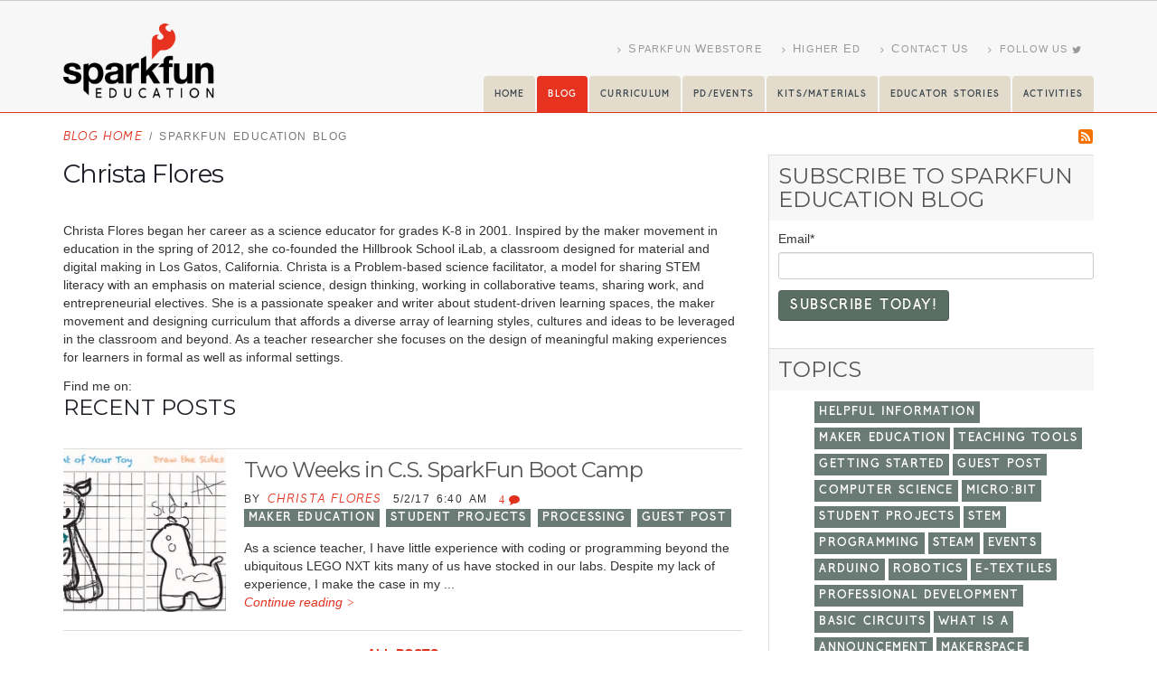

--- FILE ---
content_type: text/html; charset=UTF-8
request_url: https://blog.sparkfuneducation.com/author/christa-flores
body_size: 9940
content:
<!doctype html><!--[if lt IE 7]> <html class="no-js lt-ie9 lt-ie8 lt-ie7" lang="en-us" > <![endif]--><!--[if IE 7]>    <html class="no-js lt-ie9 lt-ie8" lang="en-us" >        <![endif]--><!--[if IE 8]>    <html class="no-js lt-ie9" lang="en-us" >               <![endif]--><!--[if gt IE 8]><!--><html class="no-js" lang="en-us"><!--<![endif]--><head>
    <meta charset="utf-8">
    <meta http-equiv="X-UA-Compatible" content="IE=edge,chrome=1">
    <meta name="author" content="SparkFun Electronics">
    <meta name="description" content="Christa Flores began her career as a science educator for grades K-8 in 2001. Inspired by the maker movement in education in the spring of 2012, she co-founded the Hillbrook School iLab, a classroom designed for material and digital making in Los Gatos, California. Christa is a Problem-based science facilitator, a model for sharing STEM literacy with an emphasis on material science, design thinking, working in collaborative teams, sharing work, and entrepreneurial electives. She is a passionate speaker and writer about student-driven learning spaces, the maker movement and designing curriculum that affords a diverse array of learning styles, cultures and ideas to be leveraged in the classroom and beyond. As a teacher researcher she focuses on the design of meaningful making experiences for learners in formal as well as informal settings. ">
    <meta name="generator" content="HubSpot">
    <title>SparkFun Education Blog | Christa Flores</title>
    <link rel="shortcut icon" href="https://blog.sparkfuneducation.com/hubfs/Backgrounds/favicon.fw.png">
    
<meta name="viewport" content="width=device-width, initial-scale=1">

    <script src="/hs/hsstatic/jquery-libs/static-1.1/jquery/jquery-1.7.1.js"></script>
<script>hsjQuery = window['jQuery'];</script>
    <meta property="og:description" content="Christa Flores began her career as a science educator for grades K-8 in 2001. Inspired by the maker movement in education in the spring of 2012, she co-founded the Hillbrook School iLab, a classroom designed for material and digital making in Los Gatos, California. Christa is a Problem-based science facilitator, a model for sharing STEM literacy with an emphasis on material science, design thinking, working in collaborative teams, sharing work, and entrepreneurial electives. She is a passionate speaker and writer about student-driven learning spaces, the maker movement and designing curriculum that affords a diverse array of learning styles, cultures and ideas to be leveraged in the classroom and beyond. As a teacher researcher she focuses on the design of meaningful making experiences for learners in formal as well as informal settings. ">
    <meta property="og:title" content="SparkFun Education Blog | Christa Flores">
    <meta name="twitter:description" content="Christa Flores began her career as a science educator for grades K-8 in 2001. Inspired by the maker movement in education in the spring of 2012, she co-founded the Hillbrook School iLab, a classroom designed for material and digital making in Los Gatos, California. Christa is a Problem-based science facilitator, a model for sharing STEM literacy with an emphasis on material science, design thinking, working in collaborative teams, sharing work, and entrepreneurial electives. She is a passionate speaker and writer about student-driven learning spaces, the maker movement and designing curriculum that affords a diverse array of learning styles, cultures and ideas to be leveraged in the classroom and beyond. As a teacher researcher she focuses on the design of meaningful making experiences for learners in formal as well as informal settings. ">
    <meta name="twitter:title" content="SparkFun Education Blog | Christa Flores">

    

    
    <style>
a.cta_button{-moz-box-sizing:content-box !important;-webkit-box-sizing:content-box !important;box-sizing:content-box !important;vertical-align:middle}.hs-breadcrumb-menu{list-style-type:none;margin:0px 0px 0px 0px;padding:0px 0px 0px 0px}.hs-breadcrumb-menu-item{float:left;padding:10px 0px 10px 10px}.hs-breadcrumb-menu-divider:before{content:'›';padding-left:10px}.hs-featured-image-link{border:0}.hs-featured-image{float:right;margin:0 0 20px 20px;max-width:50%}@media (max-width: 568px){.hs-featured-image{float:none;margin:0;width:100%;max-width:100%}}.hs-screen-reader-text{clip:rect(1px, 1px, 1px, 1px);height:1px;overflow:hidden;position:absolute !important;width:1px}
</style>

<link rel="stylesheet" href="/hs/hsstatic/BlogSocialSharingSupport/static-1.258/bundles/project.css">
<link rel="stylesheet" href="/hs/hsstatic/AsyncSupport/static-1.501/sass/comments_listing_asset.css">
<link rel="stylesheet" href="/hs/hsstatic/AsyncSupport/static-1.501/sass/rss_post_listing.css">
    

    
<!--  Added by GoogleAnalytics integration -->
<script>
var _hsp = window._hsp = window._hsp || [];
_hsp.push(['addPrivacyConsentListener', function(consent) { if (consent.allowed || (consent.categories && consent.categories.analytics)) {
  (function(i,s,o,g,r,a,m){i['GoogleAnalyticsObject']=r;i[r]=i[r]||function(){
  (i[r].q=i[r].q||[]).push(arguments)},i[r].l=1*new Date();a=s.createElement(o),
  m=s.getElementsByTagName(o)[0];a.async=1;a.src=g;m.parentNode.insertBefore(a,m)
})(window,document,'script','//www.google-analytics.com/analytics.js','ga');
  ga('create','UA-3404365-1','auto');
  ga('send','pageview');
}}]);
</script>

<!-- /Added by GoogleAnalytics integration -->



<link rel="shortcut icon" href="https://www.sparkfuneducation.com/img/favicon.ico" type="image/x-icon">
<link rel="apple-touch-icon" href="https://www.sparkfuneducation.com/img/apple-touch-icon.png">

<!-- Mobile Metas -->
<meta name="viewport" content="width=device-width, minimum-scale=1.0, maximum-scale=1.0, user-scalable=no">

<!-- Web Fonts  -->
<link href="//designers.hubspot.com/hs-fs/hub/327485/file-2054199286-css/font-awesome.css" rel="stylesheet">

<!-- Vendor CSS -->
<link rel="stylesheet" href="https://www.sparkfuneducation.com/vendor/bootstrap/css/bootstrap.min.css">
<link rel="stylesheet" href="https://www.sparkfuneducation.com/vendor/font-awesome/css/font-awesome.min.css">
<link rel="stylesheet" href="https://www.sparkfuneducation.com/vendor/simple-line-icons/css/simple-line-icons.min.css">
<link rel="stylesheet" href="https://www.sparkfuneducation.com/vendor/magnific-popup/magnific-popup.min.css">

<!-- Theme CSS -->
<link rel="stylesheet" href="https://www.sparkfuneducation.com/css/theme.css">
<link rel="stylesheet" href="https://www.sparkfuneducation.com/css/theme-elements.css">
<link rel="stylesheet" href="https://www.sparkfuneducation.com/css/theme-blog.css">
<link rel="stylesheet" href="https://www.sparkfuneducation.com/css/theme-shop.css">
<link rel="stylesheet" href="https://www.sparkfuneducation.com/css/theme-animate.css">

<!-- Current Page CSS -->
<link rel="stylesheet" href="https://www.sparkfuneducation.com/vendor/rs-plugin/css/settings.css">
<link rel="stylesheet" href="https://www.sparkfuneducation.com/vendor/rs-plugin/css/layers.css">
<link rel="stylesheet" href="https://www.sparkfuneducation.com/vendor/rs-plugin/css/navigation.css">
<link rel="stylesheet" href="https://www.sparkfuneducation.com/vendor/circle-flip-slideshow/css/component.css">

<!-- Skin CSS -->
<link rel="stylesheet" href="https://www.sparkfuneducation.com/css/skins/default.css">

<!-- Theme Custom CSS -->
<link rel="stylesheet" href="https://www.sparkfuneducation.com/css/custom.css">

<!-- Head Libs -->
<script>
$('a').click(function(){
    $('html, body').animate({
        scrollTop: $('[name="' + $.attr(this, 'href').substr(1) + '"]').offset().top
    }, 500);
    return false;
});
</script>
<script src="https://ajax.googleapis.com/ajax/libs/jquery/2.2.0/jquery.min.js"></script>
<script> 
   $(function(){
    $("#headerDiv").load("https://www.sparkfuneducation.com/header.html");
    $("#footerDiv").load("https://www.sparkfuneducation.com/footer.html");
   });  
</script>

<!-- Global site tag (gtag.js) - Google Analytics -->
<script async src="https://www.googletagmanager.com/gtag/js?id=UA-3404365-11"></script>
<script>
  window.dataLayer = window.dataLayer || [];
  function gtag(){dataLayer.push(arguments);}
  gtag('js', new Date());

  gtag('config', 'UA-3404365-11');
</script>


<style>
    @font-face {  font-family: 'sparkfont';  
src: url('//blog.sparkfuneducation.com/hubfs/Fonts/SparkFont.eot') format('eot'), 
url('//blog.sparkfuneducation.com/hubfs/Fonts/SparkFont.woff') format('woff'), 
url('//blog.sparkfuneducation.com/hubfs/Fonts/SparkFont.ttf') format('truetype');
}
</style>

<meta property="og:type" content="blog">
<meta name="twitter:card" content="summary">
<meta name="twitter:domain" content="blog.sparkfuneducation.com">
<link rel="alternate" type="application/rss+xml" href="https://blog.sparkfuneducation.com/rss.xml">
<script src="//platform.linkedin.com/in.js" type="text/javascript">
    lang: en_US
</script>

<meta http-equiv="content-language" content="en-us">
<link rel="stylesheet" href="//7052064.fs1.hubspotusercontent-na1.net/hubfs/7052064/hub_generated/template_assets/DEFAULT_ASSET/1767118704405/template_layout.min.css">


<link rel="stylesheet" href="https://blog.sparkfuneducation.com/hubfs/hub_generated/template_assets/1/4702850665/1743406963482/template_SparkfunEDU-Blog-Jan2017.min.css">

<meta name="twitter:site" content="@SparkFunEDU">
<meta name="twitter:creator" content="@sciteach212">

</head>
<body class="blog   hs-blog-id-4688411627 hs-blog-listing" style="">
    <div class="header-container-wrapper">
    <div class="header-container container-fluid">

<div class="row-fluid-wrapper row-depth-1 row-number-1 ">
<div class="row-fluid ">
<div class="span12 widget-span widget-type-global_group " style="border-bottom:none !important; padding:0 !important;" data-widget-type="global_group" data-x="0" data-w="12">
<div class="" data-global-widget-path="generated_global_groups/4702847525.html"><div class="row-fluid-wrapper row-depth-1 row-number-1 ">
<div class="row-fluid ">
<div class="span12 widget-span widget-type-raw_html " style="" data-widget-type="raw_html" data-x="0" data-w="12">
<div class="cell-wrapper layout-widget-wrapper">
<span id="hs_cos_wrapper_module_1482948395244129" class="hs_cos_wrapper hs_cos_wrapper_widget hs_cos_wrapper_type_raw_html" style="" data-hs-cos-general-type="widget" data-hs-cos-type="raw_html"><header id="header" data-plugin-options="{&quot;stickyEnabled&quot;: false, &quot;stickyEnableOnBoxed&quot;: false, &quot;stickyEnableOnMobile&quot;: false, &quot;stickyStartAt&quot;: 57, &quot;stickySetTop&quot;: &quot;-57px&quot;, &quot;stickyChangeLogo&quot;: true}">
<div class="header-body">
<div class="header-container container pr-md pl-md">
<div class="header-row">
<div class="header-column">
<div class="header-logo"> <a href="https://www.sparkfuneducation.com/index.html"> <img alt="Sparkfun" width="167" height="81" data-sticky-width="82" data-sticky-height="40" data-sticky-top="33" src="https://www.sparkfuneducation.com/img/logo.png"> </a> </div>
</div>
<div class="header-column">
<div class="header-row">
<nav class="header-nav-top">
<ul class="nav nav-pills">
<li class="hidden-xs">
<a href="https://www.sparkfuneducation.com"><span class="fa fa-angle-right"></span> <span style="font-size:1.2em;">S</span>parkFun <span style="font-size:1.2em;">W</span>ebstore</a>
</li>
<li class="hidden-xs">
<a target="_blank" href="https://sparkfuneducation.com/higher-ed/index.html"><span class="fa fa-angle-right"></span> <span style="font-size:1.2em;">H</span>igher <span style="font-size:1.2em;">E</span>d</a>
</li>
<li class="hidden-xs">
<a href="https://www.sparkfuneducation.com/contact-us.html"><span class="fa fa-angle-right"></span> <span style="font-size:1.2em;">C</span>ontact <span style="font-size:1.2em;">U</span>s</a>
</li>
<li class="hidden-xs"><a href="https://twitter.com/SparkFunEDU" target="_blank" title="Twitter"><i class="fa fa-angle-right"></i> Follow Us <i class="fa fa-twitter"></i></a></li>    			
</ul>
</nav>
<div class="header-nav">
<button class="btn header-btn-collapse-nav" data-toggle="collapse" data-target=".header-nav-main"> <i class="fa fa-bars"></i> </button>
<div class="header-nav-main header-nav-main-effect-1 header-nav-main-sub-effect-1 collapse">
<nav>
<ul class="nav nav-pills" id="mainNav">
<li class="nav-bg hidden-md"> <a style="font-size:.8em !important;" href="https://www.sparkfuneducation.com"> Home </a></li>
<li class="nav-bg active"> <a style="font-size:.8em !important;" href="//blog.sparkfuneducation.com"> Blog </a></li>
<li class="nav-bg"> <a style="font-size:.8em !important;" href="https://www.sparkfuneducation.com/curriculum.html"> Curriculum </a></li>
<li class="nav-bg"> <a style="font-size:.8em !important;" href="https://www.sparkfuneducation.com/professional-dev.html"> PD/Events </a></li>
<li class="nav-bg"> <a style="font-size:.8em !important;" href="https://www.sparkfuneducation.com/materials.html"> KITS/Materials </a> </li>
<li class="nav-bg"> <a style="font-size:.8em !important;" href="https://www.sparkfuneducation.com/educator-stories.html"> Educator Stories </a> </li>
<li class="nav-bg"> <a style="font-size:.8em !important;" href="https://activities.sparkfuneducation.com"> Activities </a> </li>
</ul>
</nav>
</div>
</div>
</div>
</div>
</div>
</div>
</div>
</header></span>
</div><!--end layout-widget-wrapper -->
</div><!--end widget-span -->
</div><!--end row-->
</div><!--end row-wrapper -->
</div>
</div><!--end widget-span -->
</div><!--end row-->
</div><!--end row-wrapper -->

    </div><!--end header -->
</div><!--end header wrapper -->

<div class="body-container-wrapper">
    <div class="body-container container-fluid">

<div class="row-fluid-wrapper row-depth-1 row-number-1 ">
<div class="row-fluid ">
<div class="span12 widget-span widget-type-cell page-center" style="" data-widget-type="cell" data-x="0" data-w="12">

<div class="row-fluid-wrapper row-depth-1 row-number-2 ">
<div class="row-fluid ">
<div class="span9 widget-span widget-type-raw_html csm-breadcrumbs" style="" data-widget-type="raw_html" data-x="0" data-w="9">
<div class="cell-wrapper layout-widget-wrapper">
<span id="hs_cos_wrapper_module_146375004538025232" class="hs_cos_wrapper hs_cos_wrapper_widget hs_cos_wrapper_type_raw_html" style="" data-hs-cos-general-type="widget" data-hs-cos-type="raw_html"><p id="breadcrumbs">
<span><a href="//blog.sparkfuneducation.com/">Blog Home</a> / </span>		
<span class="breadcrumb_last"><span id="hs_cos_wrapper_name" class="hs_cos_wrapper hs_cos_wrapper_meta_field hs_cos_wrapper_type_text" style="" data-hs-cos-general-type="meta_field" data-hs-cos-type="text">SparkFun Education Blog</span></span>
</p></span>
</div><!--end layout-widget-wrapper -->
</div><!--end widget-span -->
<div class="span3 widget-span widget-type-raw_html csm-feed-right" style="" data-widget-type="raw_html" data-x="9" data-w="3">
<div class="cell-wrapper layout-widget-wrapper">
<span id="hs_cos_wrapper_module_146376377915085529" class="hs_cos_wrapper hs_cos_wrapper_widget hs_cos_wrapper_type_raw_html" style="" data-hs-cos-general-type="widget" data-hs-cos-type="raw_html"><a href="//blog.sparkfuneducation.com/rss.xml"><span class="sfe-icon-feed"></span></a></span>
</div><!--end layout-widget-wrapper -->
</div><!--end widget-span -->
</div><!--end row-->
</div><!--end row-wrapper -->

</div><!--end widget-span -->
</div><!--end row-->
</div><!--end row-wrapper -->

<div class="row-fluid-wrapper row-depth-1 row-number-3 ">
<div class="row-fluid ">
<div class="span12 widget-span widget-type-cell page-center content-wrapper" style="" data-widget-type="cell" data-x="0" data-w="12">

<div class="row-fluid-wrapper row-depth-1 row-number-4 ">
<div class="row-fluid ">
<div class="span8 widget-span widget-type-cell blog-content" style="" data-widget-type="cell" data-x="0" data-w="8">

<div class="row-fluid-wrapper row-depth-1 row-number-5 ">
<div class="row-fluid ">
<div class="span12 widget-span widget-type-blog_content " style="" data-widget-type="blog_content" data-x="0" data-w="12">
<div class="blog-section">
    <div class="blog-listing-wrapper cell-wrapper">
        
        <div class="post-listing">      
            
                <div class="hs-author-profile">
                    <h2 class="hs-author-name">Christa Flores</h2>
                    
                    <div class="hs-author-bio">Christa Flores began her career as a science educator for grades K-8 in 2001. Inspired by the maker movement in education in the spring of 2012, she co-founded the Hillbrook School iLab, a classroom designed for material and digital making in Los Gatos, California. Christa is a Problem-based science facilitator, a model for sharing STEM literacy with an emphasis on material science, design thinking, working in collaborative teams, sharing work, and entrepreneurial electives. She is a passionate speaker and writer about student-driven learning spaces, the maker movement and designing curriculum that affords a diverse array of learning styles, cultures and ideas to be leveraged in the classroom and beyond. As a teacher researcher she focuses on the design of meaningful making experiences for learners in formal as well as informal settings. </div>
                    
                        <div class="hs-author-social-section">
                            <span class="hs-author-social-label">Find me on:</span>
                            <div class="hs-author-social-links">
                                
                                
                                
                                    <a href="https://twitter.com/sciteach212" target="_blank" class="hs-author-social-link hs-social-twitter">&nbsp;</a>
                                
                                
                            </div>
                        </div>
                    
                </div>
                <h3 class="hs-author-listing-header">Recent Posts</h3>
            
            
                <div class="post-item">
                    
                        <div class="post-header">
                                    <!--post summary-->
                            
                                <div class="hs-featured-image-wrapper">
                                    <a href="https://blog.sparkfuneducation.com/two-weeks-in-c.s.-sparkfun-bootcamp" title="" class="hs-featured-image-link">
                                        <img src="https://blog.sparkfuneducation.com/hubfs/EDU/BLOG%20Images/April%202017/HackToyArchitecture.jpg" class="hs-featured-image">
                                    </a>
                                </div>
                            
                            <h2><a href="https://blog.sparkfuneducation.com/two-weeks-in-c.s.-sparkfun-bootcamp">Two Weeks in C.S. SparkFun Boot Camp</a></h2>
                            <div id="hubspot-author_data" class="hubspot-editable" data-hubspot-form-id="author_data" data-hubspot-name="Blog Author">
                                BY
                                
                                    <a class="author-link" href="https://blog.sparkfuneducation.com/author/christa-flores">Christa Flores</a> 5/2/17 6:40 AM
                            <div class="custom_listing_comments">
                                
                                
                                        
                                
                                <a href="https://blog.sparkfuneducation.com/two-weeks-in-c.s.-sparkfun-bootcamp#comments-listing">4 <span class="fa fa-comment"></span></a>
                            </div>
                        
                                <p id="hubspot-topic_data">
                                
                                    <a class="topic-link" href="https://blog.sparkfuneducation.com/topic/maker-education">Maker Education</a> 
                                
                                    <a class="topic-link" href="https://blog.sparkfuneducation.com/topic/student-projects">student projects</a> 
                                
                                    <a class="topic-link" href="https://blog.sparkfuneducation.com/topic/processing">Processing</a> 
                                
                                    <a class="topic-link" href="https://blog.sparkfuneducation.com/topic/guest-post">Guest Post</a>
                                
                             </p>
                           
                                
                            </div>
                            <span id="hs_cos_wrapper_blog_social_sharing" class="hs_cos_wrapper hs_cos_wrapper_widget hs_cos_wrapper_type_blog_social_sharing" style="" data-hs-cos-general-type="widget" data-hs-cos-type="blog_social_sharing">
<div class="hs-blog-social-share">
    <ul class="hs-blog-social-share-list">
        
        <li class="hs-blog-social-share-item hs-blog-social-share-item-twitter">
            <!-- Twitter social share -->
            <a href="https://twitter.com/share" class="twitter-share-button" data-lang="en" data-url="https://blog.sparkfuneducation.com/two-weeks-in-c.s.-sparkfun-bootcamp" data-size="medium" data-text="Two Weeks in C.S. SparkFun Boot Camp">Tweet</a>
        </li>
        

        
        <li class="hs-blog-social-share-item hs-blog-social-share-item-linkedin">
            <!-- LinkedIn social share -->
            <script type="IN/Share" data-url="https://blog.sparkfuneducation.com/two-weeks-in-c.s.-sparkfun-bootcamp" data-showzero="true" data-counter="right"></script>
        </li>
        

        
        <li class="hs-blog-social-share-item hs-blog-social-share-item-facebook">
            <!-- Facebook share -->
            <div class="fb-share-button" data-href="https://blog.sparkfuneducation.com/two-weeks-in-c.s.-sparkfun-bootcamp" data-layout="button_count"></div>
        </li>
        
    </ul>
 </div>

</span>
                        </div>
                        <div class="post-body clearfix">

                            As a science teacher, I have little experience with coding or programming beyond the ubiquitous LEGO NXT kits many of us have stocked in our labs. Despite my lack of experience, I make the case in my ...                            
                            
                            <a class="more-link" href="https://blog.sparkfuneducation.com/two-weeks-in-c.s.-sparkfun-bootcamp">Continue reading</a>
                               
                                                 
                        </div>
                                           
                    
                </div>
            
        </div>

        
            <div class="blog-pagination">
                
                    <a class="all-posts-link" href="https://blog.sparkfuneducation.com/all">All posts</a>
                
            </div>
        
        
    </div>
</div></div>

</div><!--end row-->
</div><!--end row-wrapper -->

<div class="row-fluid-wrapper row-depth-1 row-number-6 ">
<div class="row-fluid ">
<div class="span12 widget-span widget-type-blog_comments " style="" data-widget-type="blog_comments" data-x="0" data-w="12">
<div class="cell-wrapper layout-widget-wrapper">
<span id="hs_cos_wrapper_blog_comments" class="hs_cos_wrapper hs_cos_wrapper_widget hs_cos_wrapper_type_blog_comments" style="" data-hs-cos-general-type="widget" data-hs-cos-type="blog_comments">
</span></div><!--end layout-widget-wrapper -->
</div><!--end widget-span -->
</div><!--end row-->
</div><!--end row-wrapper -->

</div><!--end widget-span -->
<div class="span4 widget-span widget-type-cell blog-sidebar" style="" data-widget-type="cell" data-x="8" data-w="4">

<div class="row-fluid-wrapper row-depth-1 row-number-7 ">
<div class="row-fluid ">
<div class="span12 widget-span widget-type-blog_subscribe " style="margin-top: 0px;" data-widget-type="blog_subscribe" data-x="0" data-w="12">
<div class="cell-wrapper layout-widget-wrapper">
<span id="hs_cos_wrapper_module_1487094313393445" class="hs_cos_wrapper hs_cos_wrapper_widget hs_cos_wrapper_type_blog_subscribe" style="" data-hs-cos-general-type="widget" data-hs-cos-type="blog_subscribe"><h3 id="hs_cos_wrapper_module_1487094313393445_title" class="hs_cos_wrapper form-title" data-hs-cos-general-type="widget_field" data-hs-cos-type="text">Subscribe to SparkFun Education Blog</h3>

<div id="hs_form_target_module_1487094313393445_2413"></div>



</span></div><!--end layout-widget-wrapper -->
</div><!--end widget-span -->
</div><!--end row-->
</div><!--end row-wrapper -->

<div class="row-fluid-wrapper row-depth-1 row-number-8 ">
<div class="row-fluid ">
<div class="span12 widget-span widget-type-post_filter csm-topics" style="" data-widget-type="post_filter" data-x="0" data-w="12">
<div class="cell-wrapper layout-widget-wrapper">
<span id="hs_cos_wrapper_post_filter" class="hs_cos_wrapper hs_cos_wrapper_widget hs_cos_wrapper_type_post_filter" style="" data-hs-cos-general-type="widget" data-hs-cos-type="post_filter"><div class="block">
  <h3>Topics</h3>
  <div class="widget-module">
    <ul>
      
        <li>
          <a href="https://blog.sparkfuneducation.com/topic/helpful-information">helpful information <span class="filter-link-count" dir="ltr">(79)</span></a>
        </li>
      
        <li>
          <a href="https://blog.sparkfuneducation.com/topic/maker-education">Maker Education <span class="filter-link-count" dir="ltr">(60)</span></a>
        </li>
      
        <li>
          <a href="https://blog.sparkfuneducation.com/topic/teaching-tools">teaching tools <span class="filter-link-count" dir="ltr">(55)</span></a>
        </li>
      
        <li>
          <a href="https://blog.sparkfuneducation.com/topic/getting-started">getting started <span class="filter-link-count" dir="ltr">(54)</span></a>
        </li>
      
        <li>
          <a href="https://blog.sparkfuneducation.com/topic/guest-post">Guest Post <span class="filter-link-count" dir="ltr">(44)</span></a>
        </li>
      
        <li>
          <a href="https://blog.sparkfuneducation.com/topic/computer-science">computer science <span class="filter-link-count" dir="ltr">(40)</span></a>
        </li>
      
        <li>
          <a href="https://blog.sparkfuneducation.com/topic/microbit">micro:bit <span class="filter-link-count" dir="ltr">(38)</span></a>
        </li>
      
        <li>
          <a href="https://blog.sparkfuneducation.com/topic/student-projects">student projects <span class="filter-link-count" dir="ltr">(37)</span></a>
        </li>
      
        <li>
          <a href="https://blog.sparkfuneducation.com/topic/stem">STEM <span class="filter-link-count" dir="ltr">(36)</span></a>
        </li>
      
        <li>
          <a href="https://blog.sparkfuneducation.com/topic/programming">programming <span class="filter-link-count" dir="ltr">(34)</span></a>
        </li>
      
        <li>
          <a href="https://blog.sparkfuneducation.com/topic/steam">STEAM <span class="filter-link-count" dir="ltr">(31)</span></a>
        </li>
      
        <li>
          <a href="https://blog.sparkfuneducation.com/topic/events">Events <span class="filter-link-count" dir="ltr">(28)</span></a>
        </li>
      
        <li>
          <a href="https://blog.sparkfuneducation.com/topic/arduino">Arduino <span class="filter-link-count" dir="ltr">(25)</span></a>
        </li>
      
        <li>
          <a href="https://blog.sparkfuneducation.com/topic/robotics">robotics <span class="filter-link-count" dir="ltr">(20)</span></a>
        </li>
      
        <li>
          <a href="https://blog.sparkfuneducation.com/topic/e-textiles">e-textiles <span class="filter-link-count" dir="ltr">(18)</span></a>
        </li>
      
        <li>
          <a href="https://blog.sparkfuneducation.com/topic/professional-development">Professional Development <span class="filter-link-count" dir="ltr">(17)</span></a>
        </li>
      
        <li>
          <a href="https://blog.sparkfuneducation.com/topic/basic-circuits">basic circuits <span class="filter-link-count" dir="ltr">(17)</span></a>
        </li>
      
        <li>
          <a href="https://blog.sparkfuneducation.com/topic/what-is-a">What is a <span class="filter-link-count" dir="ltr">(16)</span></a>
        </li>
      
        <li>
          <a href="https://blog.sparkfuneducation.com/topic/announcement">announcement <span class="filter-link-count" dir="ltr">(16)</span></a>
        </li>
      
        <li>
          <a href="https://blog.sparkfuneducation.com/topic/makerspace">makerspace <span class="filter-link-count" dir="ltr">(15)</span></a>
        </li>
      
        <li>
          <a href="https://blog.sparkfuneducation.com/topic/community-partnership-program">Community Partnership Program <span class="filter-link-count" dir="ltr">(14)</span></a>
        </li>
      
        <li>
          <a href="https://blog.sparkfuneducation.com/topic/training">Training <span class="filter-link-count" dir="ltr">(13)</span></a>
        </li>
      
        <li>
          <a href="https://blog.sparkfuneducation.com/topic/raspberry-pi">raspberry pi <span class="filter-link-count" dir="ltr">(13)</span></a>
        </li>
      
        <li>
          <a href="https://blog.sparkfuneducation.com/topic/python">python <span class="filter-link-count" dir="ltr">(11)</span></a>
        </li>
      
        <li>
          <a href="https://blog.sparkfuneducation.com/topic/avc">AVC <span class="filter-link-count" dir="ltr">(10)</span></a>
        </li>
      
        <li>
          <a href="https://blog.sparkfuneducation.com/topic/paper-circuits">paper circuits <span class="filter-link-count" dir="ltr">(10)</span></a>
        </li>
      
        <li>
          <a href="https://blog.sparkfuneducation.com/topic/makey-makey">Makey Makey <span class="filter-link-count" dir="ltr">(8)</span></a>
        </li>
      
        <li>
          <a href="https://blog.sparkfuneducation.com/topic/sik">SIK <span class="filter-link-count" dir="ltr">(8)</span></a>
        </li>
      
        <li>
          <a href="https://blog.sparkfuneducation.com/topic/adventures-in-science">Adventures in Science <span class="filter-link-count" dir="ltr">(7)</span></a>
        </li>
      
        <li>
          <a href="https://blog.sparkfuneducation.com/topic/microcontroller">microcontroller <span class="filter-link-count" dir="ltr">(7)</span></a>
        </li>
      
        <li style="display:none;">
          <a href="https://blog.sparkfuneducation.com/topic/internet-of-things">Internet of Things <span class="filter-link-count" dir="ltr">(5)</span></a>
        </li>
      
        <li style="display:none;">
          <a href="https://blog.sparkfuneducation.com/topic/processing">Processing <span class="filter-link-count" dir="ltr">(4)</span></a>
        </li>
      
        <li style="display:none;">
          <a href="https://blog.sparkfuneducation.com/topic/javascript">Javascript <span class="filter-link-count" dir="ltr">(3)</span></a>
        </li>
      
        <li style="display:none;">
          <a href="https://blog.sparkfuneducation.com/topic/lilypad">LilyPad <span class="filter-link-count" dir="ltr">(3)</span></a>
        </li>
      
        <li style="display:none;">
          <a href="https://blog.sparkfuneducation.com/topic/funding">funding <span class="filter-link-count" dir="ltr">(3)</span></a>
        </li>
      
        <li style="display:none;">
          <a href="https://blog.sparkfuneducation.com/topic/weather">weather <span class="filter-link-count" dir="ltr">(3)</span></a>
        </li>
      
        <li style="display:none;">
          <a href="https://blog.sparkfuneducation.com/topic/insider">Insider <span class="filter-link-count" dir="ltr">(1)</span></a>
        </li>
      
        <li style="display:none;">
          <a href="https://blog.sparkfuneducation.com/topic/johnny-five">Johnny-five <span class="filter-link-count" dir="ltr">(1)</span></a>
        </li>
      
    </ul>
    
      <a class="filter-expand-link" href="#">All Tags</a>
    
  </div>
</div>
</span></div><!--end layout-widget-wrapper -->
</div><!--end widget-span -->
</div><!--end row-->
</div><!--end row-wrapper -->

<div class="row-fluid-wrapper row-depth-1 row-number-9 ">
<div class="row-fluid ">
<div class="span12 widget-span widget-type-post_filter csm-recent-authors" style="" data-widget-type="post_filter" data-x="0" data-w="12">
<div class="cell-wrapper layout-widget-wrapper">
<span id="hs_cos_wrapper_module_146376289212977770" class="hs_cos_wrapper hs_cos_wrapper_widget hs_cos_wrapper_type_post_filter" style="" data-hs-cos-general-type="widget" data-hs-cos-type="post_filter"><div class="block">
  <h3>Recent Authors</h3>
  <div class="widget-module">
    <ul>
      
        <li>
          <a href="https://blog.sparkfuneducation.com/author/megan-hemmings">Megan Hemmings <span class="filter-link-count" dir="ltr">(79)</span></a>
        </li>
      
        <li>
          <a href="https://blog.sparkfuneducation.com/author/maya-kleinbort">Maya Kleinbort <span class="filter-link-count" dir="ltr">(22)</span></a>
        </li>
      
        <li>
          <a href="https://blog.sparkfuneducation.com/author/derek-runberg">Derek Runberg <span class="filter-link-count" dir="ltr">(21)</span></a>
        </li>
      
        <li>
          <a href="https://blog.sparkfuneducation.com/author/shane-diller">Shane Diller <span class="filter-link-count" dir="ltr">(16)</span></a>
        </li>
      
        <li>
          <a href="https://blog.sparkfuneducation.com/author/jeff-branson">Jeff Branson <span class="filter-link-count" dir="ltr">(15)</span></a>
        </li>
      
        <li>
          <a href="https://blog.sparkfuneducation.com/author/angela-sheehan">Angela Sheehan <span class="filter-link-count" dir="ltr">(12)</span></a>
        </li>
      
        <li>
          <a href="https://blog.sparkfuneducation.com/author/melissa-felderman">Melissa Felderman <span class="filter-link-count" dir="ltr">(9)</span></a>
        </li>
      
        <li>
          <a href="https://blog.sparkfuneducation.com/author/megan-arnold">Megan Arnold <span class="filter-link-count" dir="ltr">(8)</span></a>
        </li>
      
        <li>
          <a href="https://blog.sparkfuneducation.com/author/brian-huang">Brian Huang <span class="filter-link-count" dir="ltr">(6)</span></a>
        </li>
      
        <li>
          <a href="https://blog.sparkfuneducation.com/author/shawn-hymel">Shawn Hymel <span class="filter-link-count" dir="ltr">(6)</span></a>
        </li>
      
        <li style="display:none;">
          <a href="https://blog.sparkfuneducation.com/author/shelby-landsman">Shelby Landsman <span class="filter-link-count" dir="ltr">(6)</span></a>
        </li>
      
        <li style="display:none;">
          <a href="https://blog.sparkfuneducation.com/author/jahnell-pereira">Jahnell Pereira <span class="filter-link-count" dir="ltr">(5)</span></a>
        </li>
      
        <li style="display:none;">
          <a href="https://blog.sparkfuneducation.com/author/hailey-blessing">Hailey Blessing <span class="filter-link-count" dir="ltr">(5)</span></a>
        </li>
      
        <li style="display:none;">
          <a href="https://blog.sparkfuneducation.com/author/mike-grusin">Mike Grusin <span class="filter-link-count" dir="ltr">(3)</span></a>
        </li>
      
        <li style="display:none;">
          <a href="https://blog.sparkfuneducation.com/author/peter-hanson">Peter Hanson <span class="filter-link-count" dir="ltr">(3)</span></a>
        </li>
      
        <li style="display:none;">
          <a href="https://blog.sparkfuneducation.com/author/andrew-milne">Andrew Milne <span class="filter-link-count" dir="ltr">(3)</span></a>
        </li>
      
        <li style="display:none;">
          <a href="https://blog.sparkfuneducation.com/author/toni-klopfenstein">Toni Klopfenstein <span class="filter-link-count" dir="ltr">(2)</span></a>
        </li>
      
        <li style="display:none;">
          <a href="https://blog.sparkfuneducation.com/author/joanna-drusin">Joanna Drusin <span class="filter-link-count" dir="ltr">(1)</span></a>
        </li>
      
        <li style="display:none;">
          <a href="https://blog.sparkfuneducation.com/author/joe-romano">Joe Romano <span class="filter-link-count" dir="ltr">(1)</span></a>
        </li>
      
        <li style="display:none;">
          <a href="https://blog.sparkfuneducation.com/author/mrinali-p-kesavadas">Mrinali P. Kesavadas <span class="filter-link-count" dir="ltr">(1)</span></a>
        </li>
      
        <li style="display:none;">
          <a href="https://blog.sparkfuneducation.com/author/christa-flores">Christa Flores <span class="filter-link-count" dir="ltr">(1)</span></a>
        </li>
      
        <li style="display:none;">
          <a href="https://blog.sparkfuneducation.com/author/michelle-shorter">Michelle Shorter <span class="filter-link-count" dir="ltr">(1)</span></a>
        </li>
      
        <li style="display:none;">
          <a href="https://blog.sparkfuneducation.com/author/colleen-graves">Colleen Graves <span class="filter-link-count" dir="ltr">(1)</span></a>
        </li>
      
        <li style="display:none;">
          <a href="https://blog.sparkfuneducation.com/author/janelle-curtis">Janelle Curtis <span class="filter-link-count" dir="ltr">(1)</span></a>
        </li>
      
        <li style="display:none;">
          <a href="https://blog.sparkfuneducation.com/author/eric-bogatin">Eric Bogatin <span class="filter-link-count" dir="ltr">(1)</span></a>
        </li>
      
        <li style="display:none;">
          <a href="https://blog.sparkfuneducation.com/author/athena-zhang-baker">Athena Zhang Baker <span class="filter-link-count" dir="ltr">(1)</span></a>
        </li>
      
        <li style="display:none;">
          <a href="https://blog.sparkfuneducation.com/author/janice-levenhagen">Janice Levenhagen <span class="filter-link-count" dir="ltr">(1)</span></a>
        </li>
      
        <li style="display:none;">
          <a href="https://blog.sparkfuneducation.com/author/carol-hamilton">Carol Hamilton <span class="filter-link-count" dir="ltr">(1)</span></a>
        </li>
      
        <li style="display:none;">
          <a href="https://blog.sparkfuneducation.com/author/vanessa-lail">Vanessa Lail <span class="filter-link-count" dir="ltr">(1)</span></a>
        </li>
      
        <li style="display:none;">
          <a href="https://blog.sparkfuneducation.com/author/bobby-chan">Bobby Chan <span class="filter-link-count" dir="ltr">(1)</span></a>
        </li>
      
        <li style="display:none;">
          <a href="https://blog.sparkfuneducation.com/author/glenn-samala">Glenn Samala <span class="filter-link-count" dir="ltr">(1)</span></a>
        </li>
      
        <li style="display:none;">
          <a href="https://blog.sparkfuneducation.com/author/zack-weaver">Zack Weaver <span class="filter-link-count" dir="ltr">(1)</span></a>
        </li>
      
        <li style="display:none;">
          <a href="https://blog.sparkfuneducation.com/author/dr-jean-sébastien-blouin">Dr. Jean-Sébastien Blouin <span class="filter-link-count" dir="ltr">(1)</span></a>
        </li>
      
        <li style="display:none;">
          <a href="https://blog.sparkfuneducation.com/author/daphne-sipes">Daphne Sipes <span class="filter-link-count" dir="ltr">(1)</span></a>
        </li>
      
        <li style="display:none;">
          <a href="https://blog.sparkfuneducation.com/author/axel-reitzig">Axel Reitzig <span class="filter-link-count" dir="ltr">(1)</span></a>
        </li>
      
        <li style="display:none;">
          <a href="https://blog.sparkfuneducation.com/author/justin-weisz">Justin Weisz <span class="filter-link-count" dir="ltr">(1)</span></a>
        </li>
      
        <li style="display:none;">
          <a href="https://blog.sparkfuneducation.com/author/kylie-peppler">Kylie Peppler <span class="filter-link-count" dir="ltr">(1)</span></a>
        </li>
      
        <li style="display:none;">
          <a href="https://blog.sparkfuneducation.com/author/michael-megliola">Michael Megliola <span class="filter-link-count" dir="ltr">(1)</span></a>
        </li>
      
        <li style="display:none;">
          <a href="https://blog.sparkfuneducation.com/author/casey-kuhns">Casey Kuhns <span class="filter-link-count" dir="ltr">(1)</span></a>
        </li>
      
        <li style="display:none;">
          <a href="https://blog.sparkfuneducation.com/author/rebecca-grabman">Rebecca Grabman <span class="filter-link-count" dir="ltr">(1)</span></a>
        </li>
      
        <li style="display:none;">
          <a href="https://blog.sparkfuneducation.com/author/sylvia-martinez">Sylvia Martinez <span class="filter-link-count" dir="ltr">(1)</span></a>
        </li>
      
        <li style="display:none;">
          <a href="https://blog.sparkfuneducation.com/author/charles-randolph">Charles Randolph <span class="filter-link-count" dir="ltr">(1)</span></a>
        </li>
      
        <li style="display:none;">
          <a href="https://blog.sparkfuneducation.com/author/ira-sather-olson">Ira Sather-Olson <span class="filter-link-count" dir="ltr">(1)</span></a>
        </li>
      
        <li style="display:none;">
          <a href="https://blog.sparkfuneducation.com/author/kathy-strickland">Kathy Strickland <span class="filter-link-count" dir="ltr">(1)</span></a>
        </li>
      
        <li style="display:none;">
          <a href="https://blog.sparkfuneducation.com/author/pete-lewis">Pete Lewis <span class="filter-link-count" dir="ltr">(1)</span></a>
        </li>
      
        <li style="display:none;">
          <a href="https://blog.sparkfuneducation.com/author/jamie-roth">Jamie Roth <span class="filter-link-count" dir="ltr">(1)</span></a>
        </li>
      
        <li style="display:none;">
          <a href="https://blog.sparkfuneducation.com/author/mimi-tran-zambetti">Mimi Tran Zambetti <span class="filter-link-count" dir="ltr">(1)</span></a>
        </li>
      
        <li style="display:none;">
          <a href="https://blog.sparkfuneducation.com/author/ryan-jenkins">Ryan Jenkins <span class="filter-link-count" dir="ltr">(1)</span></a>
        </li>
      
        <li style="display:none;">
          <a href="https://blog.sparkfuneducation.com/author/kristen-deuschle">Kristen Deuschle <span class="filter-link-count" dir="ltr">(1)</span></a>
        </li>
      
        <li style="display:none;">
          <a href="https://blog.sparkfuneducation.com/author/erika-myers">Erika Myers <span class="filter-link-count" dir="ltr">(1)</span></a>
        </li>
      
        <li style="display:none;">
          <a href="https://blog.sparkfuneducation.com/author/sara-gonzalez">Sara Gonzalez <span class="filter-link-count" dir="ltr">(1)</span></a>
        </li>
      
        <li style="display:none;">
          <a href="https://blog.sparkfuneducation.com/author/celeste-moreno">Celeste Moreno <span class="filter-link-count" dir="ltr">(1)</span></a>
        </li>
      
        <li style="display:none;">
          <a href="https://blog.sparkfuneducation.com/author/samantha-nagle">Samantha Nagle <span class="filter-link-count" dir="ltr">(1)</span></a>
        </li>
      
        <li style="display:none;">
          <a href="https://blog.sparkfuneducation.com/author/pearce-melcher">Pearce Melcher <span class="filter-link-count" dir="ltr">(1)</span></a>
        </li>
      
    </ul>
    
      <a class="filter-expand-link" href="#">All Authors</a>
    
  </div>
</div>
</span></div><!--end layout-widget-wrapper -->
</div><!--end widget-span -->
</div><!--end row-->
</div><!--end row-wrapper -->

<div class="row-fluid-wrapper row-depth-1 row-number-10 ">
<div class="row-fluid ">
<div class="span12 widget-span widget-type-post_listing csm-recent-posts" style="" data-widget-type="post_listing" data-x="0" data-w="12">
<div class="cell-wrapper layout-widget-wrapper">
<span id="hs_cos_wrapper_top_posts" class="hs_cos_wrapper hs_cos_wrapper_widget hs_cos_wrapper_type_post_listing" style="" data-hs-cos-general-type="widget" data-hs-cos-type="post_listing"><div class="block">
  <h3>Recent Posts</h3>
  <div class="widget-module">
    <ul class="hs-hash-1709336663-1767327590116">
    </ul>
  </div>
</div>
</span></div><!--end layout-widget-wrapper -->
</div><!--end widget-span -->
</div><!--end row-->
</div><!--end row-wrapper -->

<div class="row-fluid-wrapper row-depth-1 row-number-11 ">
<div class="row-fluid ">
<div class="span12 widget-span widget-type-form " style="" data-widget-type="form" data-x="0" data-w="12">
<div class="cell-wrapper layout-widget-wrapper">
<span id="hs_cos_wrapper_module_1488904555503466" class="hs_cos_wrapper hs_cos_wrapper_widget hs_cos_wrapper_type_form" style="" data-hs-cos-general-type="widget" data-hs-cos-type="form"><h3 id="hs_cos_wrapper_module_1488904555503466_title" class="hs_cos_wrapper form-title" data-hs-cos-general-type="widget_field" data-hs-cos-type="text">Submit Your Idea</h3>

<div id="hs_form_target_module_1488904555503466"></div>









</span>
</div><!--end layout-widget-wrapper -->
</div><!--end widget-span -->
</div><!--end row-->
</div><!--end row-wrapper -->

<div class="row-fluid-wrapper row-depth-1 row-number-12 ">
<div class="row-fluid ">
<div class="span12 widget-span widget-type-raw_html " style="" data-widget-type="raw_html" data-x="0" data-w="12">
<div class="cell-wrapper layout-widget-wrapper">
<span id="hs_cos_wrapper_module_151085641238220" class="hs_cos_wrapper hs_cos_wrapper_widget hs_cos_wrapper_type_raw_html" style="" data-hs-cos-general-type="widget" data-hs-cos-type="raw_html"><!-- <script>
(function() {
var cx = '005742747695844330904:ixlqdnifgqg';
var gcse = document.createElement('script');
gcse.type = 'text/javascript';
gcse.async = true;
gcse.src = 'https://cse.google.com/cse.js?cx=' + cx;
var s = document.getElementsByTagName('script')[0];
s.parentNode.insertBefore(gcse, s);
})();
</script>
<gcse:search></gcse:search> --></span>
</div><!--end layout-widget-wrapper -->
</div><!--end widget-span -->
</div><!--end row-->
</div><!--end row-wrapper -->

</div><!--end widget-span -->
</div><!--end row-->
</div><!--end row-wrapper -->

</div><!--end widget-span -->
</div><!--end row-->
</div><!--end row-wrapper -->

    </div><!--end body -->
</div><!--end body wrapper -->

<div class="footer-container-wrapper">
    <div class="footer-container container-fluid">

<div class="row-fluid-wrapper row-depth-1 row-number-1 ">
<div class="row-fluid ">
<div class="span12 widget-span widget-type-global_group " style="" data-widget-type="global_group" data-x="0" data-w="12">
<div class="" data-global-widget-path="generated_global_groups/4677996008.html"><div class="row-fluid-wrapper row-depth-1 row-number-1 ">
<div class="row-fluid ">
<div class="span12 widget-span widget-type-raw_html " style="" data-widget-type="raw_html" data-x="0" data-w="12">
<div class="cell-wrapper layout-widget-wrapper">
<span id="hs_cos_wrapper_module_1482954748565144" class="hs_cos_wrapper hs_cos_wrapper_widget hs_cos_wrapper_type_raw_html" style="" data-hs-cos-general-type="widget" data-hs-cos-type="raw_html"><footer id="footer">
<div class="container">
<div class="row">
<div class="col-md-3 col-sm-4"> <a href="http://www.sparkfuneducation.com/index.html"> <img alt="SparkFun Education" class="img-responsive logo" width="200" src="https://www.sparkfuneducation.com/img/logo.png"> </a> </div>
<div class="col-md-4 col-sm-8 mt-xl">
<div class="row">
<div class="col-md-12 mb-sm">
<h4>Other Resources</h4>
</div>
</div>
<div class="row">
<div class="col-md-6 col-sm-6">
<ul class="list list-footer-nav">
<li><a href="http://www.sparkfuneducation.com/contact-us.html">Contact Us</a></li>
<li><a href="http://www.sparkfun.com">About SparkFun</a></li>
<li><a href="https://www.sparkfun.com/static/faq">FAQs</a></li>
</ul>
</div>
<div class="col-md-6 col-sm-6">
<ul class="list list-footer-nav">
<li><a href="https://www.sparkfun.com/support">Customer Service</a></li>
<li><a href="https://www.sparkfun.com/support">Shipping</a></li>
<li><a href="https://www.sparkfun.com/terms">Terms and Conditions</a></li>
</ul>
</div>
</div>
</div>
<div class="col-md-5 col-sm-12">
<h4>Sign Up for Newsletter</h4>
<!--[if lte IE 8]>
<script charset="utf-8" type="text/javascript" src="//js.hsforms.net/forms/v2-legacy.js"></script>
<![endif]--> 
<script charset="utf-8" type="text/javascript" src="//js.hsforms.net/forms/v2.js"></script> 
<script>
hbspt.forms.create({ 
portalId: '2224003',
formId: 'bb6884fd-2e57-4042-be8b-baef69aeca01'
});
</script>
</div>
</div>
<div class="footer-copyright">
<div class="row">
<div class="col-md-12 center mb-none">
<p>© Copyright 2016. All Rights Reserved.</p>
</div>
</div>
</div>
</div>
</footer></span>
</div><!--end layout-widget-wrapper -->
</div><!--end widget-span -->
</div><!--end row-->
</div><!--end row-wrapper -->
</div>
</div><!--end widget-span -->
</div><!--end row-->
</div><!--end row-wrapper -->

    </div><!--end footer -->
</div><!--end footer wrapper -->

    
<!-- HubSpot performance collection script -->
<script defer src="/hs/hsstatic/content-cwv-embed/static-1.1293/embed.js"></script>
<script src="/hs/hsstatic/AsyncSupport/static-1.501/js/comment_listing_asset.js"></script>
<script>
  function hsOnReadyPopulateCommentsFeed() {
    var options = {
      commentsUrl: "https://api-na1.hubapi.com/comments/v3/comments/thread/public?portalId=2224003&offset=0&limit=1000&contentId=0&collectionId=4688411627",
      maxThreadDepth: 7,
      showForm: false,
      
      skipAssociateContactReason: 'blogComment',
      disableContactPromotion: true,
      
      target: "hs_form_target_49fac8e1-f438-4f74-a425-c53e89b3b197",
      replyTo: "Reply to <em>{{user}}</em>",
      replyingTo: "Replying to {{user}}"
    };
    window.hsPopulateCommentsFeed(options);
  }

  if (document.readyState === "complete" ||
      (document.readyState !== "loading" && !document.documentElement.doScroll)
  ) {
    hsOnReadyPopulateCommentsFeed();
  } else {
    document.addEventListener("DOMContentLoaded", hsOnReadyPopulateCommentsFeed);
  }

</script>


    <!--[if lte IE 8]>
    <script charset="utf-8" src="https://js.hsforms.net/forms/v2-legacy.js"></script>
    <![endif]-->

<script data-hs-allowed="true" src="/_hcms/forms/v2.js"></script>

  <script data-hs-allowed="true">
      hbspt.forms.create({
          portalId: '2224003',
          formId: '382c6440-d8b5-4d78-a79e-6337c0192509',
          formInstanceId: '2413',
          pageId: '4688411627',
          region: 'na1',
          
          pageName: 'SparkFun Education Blog | Christa Flores',
          
          contentType: 'listing-page',
          
          formsBaseUrl: '/_hcms/forms/',
          
          
          inlineMessage: "Thanks for Subscribing! You will receive an email reminder for each new post!",
          
          css: '',
          target: '#hs_form_target_module_1487094313393445_2413',
          
          formData: {
            cssClass: 'hs-form stacked'
          }
      });
  </script>

<script src="/hs/hsstatic/AsyncSupport/static-1.501/js/post_listing_asset.js"></script>
<script>
  function hsOnReadyPopulateListingFeed_1709336663_1767327590116() {
    var options = {
      'id': "1709336663-1767327590116",
      'listing_url': "/_hcms/postlisting?blogId=4688411627&maxLinks=20&listingType=recent&orderByViews=false&hs-expires=1798848000&hs-version=2&hs-signature=AJ2IBuFDJ9NmtplhVbD8C6SMXUOPJ0DIoA",
      'include_featured_image': false
    };
    window.hsPopulateListingFeed(options);
  }

  if (document.readyState === "complete" ||
      (document.readyState !== "loading" && !document.documentElement.doScroll)
  ) {
    hsOnReadyPopulateListingFeed_1709336663_1767327590116();
  } else {
    document.addEventListener("DOMContentLoaded", hsOnReadyPopulateListingFeed_1709336663_1767327590116);
  }
</script>


    <script data-hs-allowed="true">
        var options = {
            portalId: '2224003',
            formId: '702b8992-0686-4b56-826b-229b9d80db7b',
            formInstanceId: '2954',
            
            pageId: '4688411627',
            
            region: 'na1',
            
            
            
            notificationRecipients: 'p2ANqtz-8aoUrjQqG0Hdflr-Lfd5RXQy07wr1CvM-gsmOmGJZ0zgS3Z2lor2FUf6AzN35SP3J_xx2hqiA0ZaIr9RvOCIxobi7LRKjH92nBTMDjirRNQWBWwjSy6g2U7G1mzn2h6mC7jROL',
            
            
            
            
            inlineMessage: "Thanks for your idea!&nbsp;Keep&nbsp;up to date with the blog and see if we wright about your topic.",
            
            
            rawInlineMessage: "Thanks for your idea!&nbsp;Keep&nbsp;up to date with the blog and see if we wright about your topic.",
            
            
            hsFormKey: "8040457f9d45af44119e430bfcb0f140",
            
            
            css: '',
            target: '#hs_form_target_module_1488904555503466',
            
            
            
            
            
            
            
            contentType: "listing-page",
            
            
            
            formsBaseUrl: '/_hcms/forms/',
            
            
            
            formData: {
                cssClass: 'hs-form stacked hs-custom-form'
            }
        };

        options.getExtraMetaDataBeforeSubmit = function() {
            var metadata = {};
            

            if (hbspt.targetedContentMetadata) {
                var count = hbspt.targetedContentMetadata.length;
                var targetedContentData = [];
                for (var i = 0; i < count; i++) {
                    var tc = hbspt.targetedContentMetadata[i];
                     if ( tc.length !== 3) {
                        continue;
                     }
                     targetedContentData.push({
                        definitionId: tc[0],
                        criterionId: tc[1],
                        smartTypeId: tc[2]
                     });
                }
                metadata["targetedContentMetadata"] = JSON.stringify(targetedContentData);
            }

            return metadata;
        };

        hbspt.forms.create(options);
    </script>


<!-- Start of HubSpot Analytics Code -->
<script type="text/javascript">
var _hsq = _hsq || [];
_hsq.push(["setContentType", "listing-page"]);
_hsq.push(["setCanonicalUrl", "https:\/\/blog.sparkfuneducation.com\/author\/christa-flores"]);
_hsq.push(["setPageId", "4688411627"]);
_hsq.push(["setContentMetadata", {
    "contentPageId": null,
    "legacyPageId": null,
    "contentFolderId": null,
    "contentGroupId": 4688411627,
    "abTestId": null,
    "languageVariantId": null,
    "languageCode": null,
    
    
}]);
</script>

<script type="text/javascript" id="hs-script-loader" async defer src="/hs/scriptloader/2224003.js"></script>
<!-- End of HubSpot Analytics Code -->


<script type="text/javascript">
var hsVars = {
    render_id: "400bf201-85e7-4e1c-9040-392203b9e082",
    ticks: 1767327589946,
    page_id: 0,
    
    content_group_id: 4688411627,
    portal_id: 2224003,
    app_hs_base_url: "https://app.hubspot.com",
    cp_hs_base_url: "https://cp.hubspot.com",
    language: "en-us",
    analytics_page_type: "listing-page",
    scp_content_type: "",
    
    analytics_page_id: "4688411627",
    category_id: 3,
    folder_id: 0,
    is_hubspot_user: false
}
</script>


<script defer src="/hs/hsstatic/HubspotToolsMenu/static-1.432/js/index.js"></script>


<script type="text/javascript">
setTimeout(function(){var a=document.createElement("script");
var b=document.getElementsByTagName("script")[0];
a.src=document.location.protocol+"//script.crazyegg.com/pages/scripts/0046/4761.js?"+Math.floor(new Date().getTime()/3600000);
a.async=true;a.type="text/javascript";b.parentNode.insertBefore(a,b)}, 1);
</script>

<script src="https://www.sparkfuneducation.com/vendor/bootstrap/js/bootstrap.min.js"></script> 
<script src="https://www.sparkfuneducation.com/vendor/common/common.min.js"></script> 
<script src="https://www.sparkfuneducation.com/vendor/jquery.validation/jquery.validation.min.js"></script> 


    <!-- Theme Base, Components and Settings -->
    <script src="https://www.sparkfuneducation.com/js/theme.js"></script>
    
    
    <!-- Theme Custom -->
    <script src="https://www.sparkfuneducation.com/js/custom.js"></script>
    
    <!-- Theme Initialization Files -->
    <script src="https://www.sparkfuneducation.com/js/theme.init.js"></script>

<div id="fb-root"></div>
  <script>(function(d, s, id) {
  var js, fjs = d.getElementsByTagName(s)[0];
  if (d.getElementById(id)) return;
  js = d.createElement(s); js.id = id;
  js.src = "//connect.facebook.net/en_US/sdk.js#xfbml=1&version=v3.0";
  fjs.parentNode.insertBefore(js, fjs);
 }(document, 'script', 'facebook-jssdk'));</script> <script>!function(d,s,id){var js,fjs=d.getElementsByTagName(s)[0];if(!d.getElementById(id)){js=d.createElement(s);js.id=id;js.src="https://platform.twitter.com/widgets.js";fjs.parentNode.insertBefore(js,fjs);}}(document,"script","twitter-wjs");</script>
 
    
    <!-- Generated by the HubSpot Template Builder - template version 1.03 -->

</body></html>